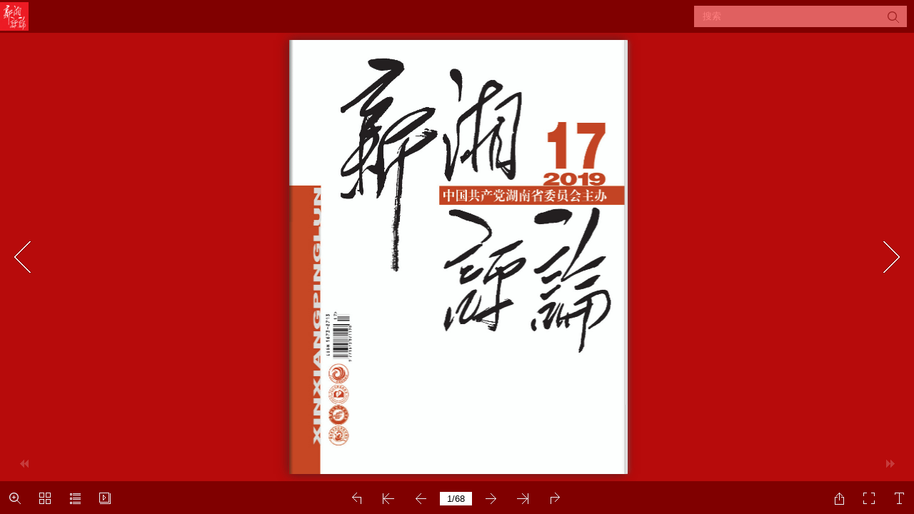

--- FILE ---
content_type: application/javascript
request_url: https://www.cnxxpl.com/xxplflash/2019.17a/mobile/javascript/bookmark_config.js
body_size: 1970
content:
var ols=[{caption:"封面",page:"1",url:"",level:"1",children:[]},{caption:"卷首",page:"3",url:"",level:"1",children:[{caption:"无缝对接压茬推进/ 辛湘平",page:"3",url:"",level:"2",children:[]}]},{caption:"要言要论",page:"3",url:"",level:"1",children:[{caption:"继承光荣传统 发扬革命精神/ 杜家毫",page:"6",url:"",level:"2",children:[]},{caption:"牢记初心使命 做奋进新时代的统战人/ 黄兰香",page:"8",url:"",level:"2",children:[]}]},{caption:"主题阅读：坚守初心使命 敢于担当作为",page:"12",url:"",level:"1",children:[{caption:"阅读1",page:"1",url:"",level:"2",children:[{caption:"凝聚前行的精神力量/ 李超民 王莉",page:"12",url:"",level:"3",children:[]}]},{caption:"阅读2：初心闪耀",page:"14",url:"",level:"2",children:[{caption:"问渠那得清如许——追记湖南省洞庭湖水利工程管理局原总工程师余元君/ 周楠",page:"14",url:"",level:"3",children:[]},{caption:"为了生命的“168 小时”/ 钟礼立",page:"16",url:"",level:"3",children:[]},{caption:"让警徽熠熠生辉/ 于勇",page:"17",url:"",level:"3",children:[]},{caption:"电焊工也能为祖国争光/ 易冉",page:"18",url:"",level:"3",children:[]},{caption:"无悔的选择/ 刘莉",page:"19",url:"",level:"3",children:[]},{caption:"乡亲们给我的三个“外号”/ 蔡建武",page:"20",url:"",level:"3",children:[]},{caption:"做一个有责任有良知的法官/ 许艳红",page:"21",url:"",level:"3",children:[]},{caption:"为了万家茶油香/ 陈永忠",page:"22",url:"",level:"3",children:[]},{caption:"让每一个孩子都能放飞梦想/ 刘玲琍",page:"23",url:"",level:"3",children:[]}]},{caption:"阅读3：致敬榜样",page:"24",url:"",level:"2",children:[{caption:"传承为人民服务初心/ 周帆",page:"24",url:"",level:"3",children:[]},{caption:"初心如磐 不负韶华/ 刘子敏",page:"24",url:"",level:"3",children:[]},{caption:"初心不改 匠心芳华/ 罗伟",page:"1",url:"",level:"3",children:[]}]},{caption:"阅读4",page:"26",url:"",level:"2",children:[{caption:"彰扬榜样的力量/ 本刊评论员",page:"26",url:"",level:"3",children:[]}]}]},{caption:"本刊特稿",page:"27",url:"",level:"1",children:[{caption:"开放潮涌逐浪高/ 辛湘言",page:"27",url:"",level:"2",children:[]}]},{caption:"学习",page:"30",url:"",level:"1",children:[{caption:"毛泽东与中国共产党人的初心使命/ 陈晋",page:"30",url:"",level:"2",children:[]},{caption:"刘少奇与中国共产党人的初心使命/ 李桂芳",page:"33",url:"",level:"2",children:[]},{caption:"用忠诚干净担当点亮初心/ 杨智华",page:"36",url:"",level:"2",children:[]}]},{caption:"实践",page:"37",url:"",level:"1",children:[{caption:"全力推进阳光安全校园建设/ 徐志毅",page:"37",url:"",level:"2",children:[]},{caption:"为脱贫攻坚注入“红色动能”/ 李延堃",page:"38",url:"",level:"2",children:[]}]},{caption:"调查",page:"39",url:"",level:"1",children:[{caption:"积极承接产业转移 推动湖南制造业高质量发展/ 曹慧泉",page:"39",url:"",level:"2",children:[]}]},{caption:"先锋",page:"41",url:"",level:"1",children:[{caption:"不忘初心 坚守本色——向“人民功臣”甘厚美学习/ 驭曦",page:"41",url:"",level:"2",children:[]}]},{caption:"湘江时评",page:"43",url:"",level:"1",children:[{caption:"拒收红包礼金不能有“避风港”/ 钱胜",page:"43",url:"",level:"2",children:[]},{caption:"以四心守住党员的“保质期”/ 宁静",page:"44",url:"",level:"2",children:[]}]},{caption:"岳麓讲坛",page:"45",url:"",level:"1",children:[{caption:"独立自主的道路探索——从推动马克思主义同中国实际的第二次结合到坚持和发展中国特色社会主义/ 李捷",page:"45",url:"",level:"2",children:[]}]},{caption:"研究思考",page:"49",url:"",level:"1",children:[{caption:"善用法治思维 净化政治生态/ 周易茗",page:"49",url:"",level:"2",children:[]},{caption:"在服务读者中不断提升发展质量/ 黄建红",page:"50",url:"",level:"2",children:[]}]},{caption:"芙蓉国里",page:"1",url:"",level:"1",children:[{caption:"湘绣：飞针走线绣潇湘/ 刘星星",page:"51",url:"",level:"2",children:[]}]},{caption:"红色记忆",page:"53",url:"",level:"1",children:[{caption:"开国盛举——天下归心共襄开国盛举 八方会聚缔造人民共和/ 陈晋 朱薇",page:"53",url:"",level:"2",children:[]},{caption:"湖南和平解放：用初心使命镌刻的历史丰碑/ 胡振荣",page:"57",url:"",level:"2",children:[]}]},{caption:"经典赏析",page:"57",url:"",level:"1",children:[{caption:"关于修改党的章程的报告/ 邓小平",page:"57",url:"",level:"2",children:[]},{caption:"赏析·建设让党中央放心让人民群众满意的模范机关/ 闻宁",page:"61",url:"",level:"2",children:[]}]},{caption:"橘子洲头",page:"63",url:"",level:"1",children:[{caption:"生命的厚度/ 夏昕",page:"63",url:"",level:"2",children:[]}]},{caption:"编读往来",page:"1",url:"",level:"1",children:[{caption:"新湘颜色依然红/ 夏远生",page:"1",url:"",level:"2",children:[]},{caption:"新面貌 新品质 新活力/ 胡远志",page:"65",url:"",level:"2",children:[]},{caption:"不断创新 贴近读者/ 李水",page:"65",url:"",level:"2",children:[]}]},{caption:"放言",page:"66",url:"",level:"1",children:[{caption:"做勇于自我革命的战士/ 桑林峰",page:"66",url:"",level:"2",children:[]}]},{caption:"封底",page:"68",url:"",level:"1",children:[]}];

--- FILE ---
content_type: application/javascript
request_url: https://www.cnxxpl.com/xxplflash/2019.17a/mobile/javascript/search_config.js
body_size: -55
content:
positionForPages[11]={page:11,positions:[]};

--- FILE ---
content_type: application/javascript
request_url: https://www.cnxxpl.com/xxplflash/2019.17a/mobile/javascript/config.js
body_size: 8796
content:
	var aliasConfig = {
appName : ["", "", ""],
totalPageCount : [],
largePageWidth : [],
largePageHeight : [],
normalPath : [],
largePath : [],
thumbPath : [],

ToolBarsSettings:[],
TitleBar:[],
appLogoIcon:["appLogoIcon"],
appLogoLinkURL:["appLogoLinkURL"],
bookTitle : [],
bookDescription : [],
ButtonsBar : [],
ShareButton : [],
ShareButtonVisible : ["socialShareButtonVisible"],
ThumbnailsButton : [],
ThumbnailsButtonVisible : ["enableThumbnail"],
ZoomButton : [],
ZoomButtonVisible : ["enableZoomIn"],
FlashDisplaySettings : [],
MainBgConfig : [],
bgBeginColor : ["bgBeginColor"],
bgEndColor : ["bgEndColor"],
bgMRotation : ["bgMRotation"],
backGroundImgURL : ["mainbgImgUrl","innerMainbgImgUrl"],
pageBackgroundColor : ["pageBackgroundColor"],
flipshortcutbutton : [],
BookMargins : [],
topMargin : [],
bottomMargin : [],
leftMargin : [],
rightMargin : [],
HTMLControlSettings : [],
linkconfig : [],
LinkDownColor : ["linkOverColor"],
LinkAlpha : ["linkOverColorAlpha"],
OpenWindow : ["linkOpenedWindow"],
searchColor : [],
searchAlpha : [],
SearchButtonVisible : ["searchButtonVisible"],

productName : [],
homePage : [],
enableAutoPlay : ["autoPlayAutoStart"],
autoPlayDuration : ["autoPlayDuration"],
autoPlayLoopCount : ["autoPlayLoopCount"],
BookMarkButtonVisible : [],
googleAnalyticsID : ["googleAnalyticsID"],
OriginPageIndex : [],	
HardPageEnable : ["isHardCover"],	
UIBaseURL : [],	
RightToLeft: ["isRightToLeft"],	

LeftShadowWidth : ["leftPageShadowWidth"],	
LeftShadowAlpha : ["pageShadowAlpha"],
RightShadowWidth : ["rightPageShadowWidth"],
RightShadowAlpha : ["pageShadowAlpha"],
ShortcutButtonHeight : [],	
ShortcutButtonWidth : [],
AutoPlayButtonVisible : ["enableAutoPlay"],	
DownloadButtonVisible : ["enableDownload"],	
DownloadURL : ["downloadURL"],
HomeButtonVisible :["homeButtonVisible"],
HomeURL:['btnHomeURL'],
BackgroundSoundURL:['bacgroundSoundURL'],
//TableOfContentButtonVisible:["BookMarkButtonVisible"],
PrintButtonVisible:["enablePrint"],
toolbarColor:["mainColor","barColor"],
loadingBackground:["mainColor","barColor"],
BackgroundSoundButtonVisible:["enableFlipSound"],
FlipSound:["enableFlipSound"],
MiniStyle:["userSmallMode"],
retainBookCenter:["moveFlipBookToCenter"],
totalPagesCaption:["totalPageNumberCaptionStr"],
pageNumberCaption:["pageIndexCaptionStrs"]
};
var aliasLanguage={
frmPrintbtn:["frmPrintCaption"],
frmPrintall : ["frmPrintPrintAll"],
frmPrintcurrent : ["frmPrintPrintCurrentPage"],
frmPrintRange : ["frmPrintPrintRange"],
frmPrintexample : ["frmPrintExampleCaption"],
btnLanguage:["btnSwicthLanguage"],
btnTableOfContent:["btnBookMark"]
}
;
	var bookConfig = {
	appName:'flippdf',
	totalPageCount : 0,
	largePageWidth : 1080,
	largePageHeight : 1440,
	normalPath : "files/page/",
	largePath : "files/large/",
	thumbPath : "files/thumb/",
	
	ToolBarsSettings:"",
	TitleBar:"",
	appLogoLinkURL:"",
	bookTitle:"FLIPBUILDER",
	bookDescription:"",
	ButtonsBar:"",
	ShareButton:"",
	
	ThumbnailsButton:"",
	ThumbnailsButtonVisible:"Show",
	ZoomButton:"",
	ZoomButtonVisible:"Yes",
	FlashDisplaySettings:"",
	MainBgConfig:"",
	bgBeginColor:"#cccccc",
	bgEndColor:"#eeeeee",
	bgMRotation:45,
	pageBackgroundColor:"#FFFFFF",
	flipshortcutbutton:"Show",
	BookMargins:"",
	topMargin:10,
	bottomMargin:10,
	leftMargin:10,
	rightMargin:10,
	HTMLControlSettings:"",
	linkconfig:"",
	LinkDownColor:"#808080",
	LinkAlpha:0.5,
	OpenWindow:"_Blank",

	BookMarkButtonVisible:'true',
	productName : 'Demo created by Flip PDF',
	homePage : 'http://www.flipbuilder.com/',
	isFlipPdf : "true",
	TableOfContentButtonVisible:"true",
	searchTextJS:'javascript/search_config.js',
	searchPositionJS:undefined
};
	
	
	;bookConfig.BookTemplateName="metro";bookConfig.loadingCaptionColor="#DDDDDD";bookConfig.loadingPicture="../files/mobile-ext/loadingPicture.jpg";bookConfig.loadingBackground="#323232";bookConfig.appLogoIcon="../files/mobile-ext/appLogoIcon.jpg";bookConfig.appLogoLinkURL="www.cnxxpl.com";bookConfig.appLogoOpenWindow="Blank";bookConfig.logoHeight="40";bookConfig.logoPadding="0";bookConfig.logoTop="0";bookConfig.toolbarColor="#800000";bookConfig.iconColor="#ECF5FB";bookConfig.pageNumColor="#000000";bookConfig.iconFontColor="#FFFFFF";bookConfig.toolbarAlwaysShow="No";bookConfig.formFontColor="#FFFFFF";bookConfig.formBackgroundColor="#27181A";bookConfig.InstructionsButtonVisible="Show";bookConfig.showInstructionOnStart="No";bookConfig.showGotoButtonsAtFirst="No";bookConfig.QRCode="Hide";bookConfig.HomeButtonVisible="Hide";bookConfig.HomeURL="%first page%";bookConfig.aboutButtonVisible="Hide";bookConfig.enablePageBack="Show";bookConfig.ShareButtonVisible="Show";shareObj = [{"name":"Qzone","url":"http://sns.qzone.qq.com/cgi-bin/qzshare/cgi_qzshare_onekey?url=${url}&title=${title}","logo":"./files/mobile-ext/shares/qzone.png","title":"Qzone"},{"name":"Weibo","url":"http://service.weibo.com/share/share.php?title=${title}&url=${url}","logo":"./files/mobile-ext/shares/weibo.png","title":"Weibo"},{"name":"Douban","url":"http://www.douban.com/share/service?name=${title}&href=${url}&image=&updated=&bm=&url=${url}","logo":"./files/mobile-ext/shares/douban.png","title":"Douban"},{"name":"Renren","url":"http://share.renren.com/share/buttonshare.do?link=${url}&title=${title}","logo":"./files/mobile-ext/shares/renren.png","title":"Renren"}];bookConfig.isInsertFrameLinkEnable="Show";bookConfig.addCurrentPage="No";bookConfig.EmailButtonVisible="Hide";bookConfig.btnShareWithEmailBody="{link}";bookConfig.ThumbnailsButtonVisible="Show";bookConfig.thumbnailColor="#333333";bookConfig.thumbnailAlpha="70";bookConfig.BookMarkButtonVisible="Hide";bookConfig.TableOfContentButtonVisible="Show";bookConfig.SearchButtonVisible="Show";bookConfig.leastSearchChar="2";bookConfig.searchKeywordFontColor="#FFB000";bookConfig.searchHightlightColor="#ffff00";bookConfig.SelectTextButtonVisible="Show";bookConfig.PrintButtonVisible="Hide";bookConfig.BackgroundSoundButtonVisible="Show";bookConfig.FlipSound="Yes";bookConfig.BackgroundSoundLoop="-1";bookConfig.AutoPlayButtonVisible="Show";bookConfig.autoPlayAutoStart="No";bookConfig.autoPlayDuration="9";bookConfig.autoPlayLoopCount="1";bookConfig.ZoomButtonVisible="Show";bookConfig.maxZoomWidth="1400";bookConfig.defaultZoomWidth="1000";bookConfig.mouseWheelFlip="Yes";bookConfig.DownloadButtonVisible="Hide";bookConfig.PhoneButtonVisible="Hide";bookConfig.AnnotationButtonVisible="Hide";bookConfig.FullscreenButtonVisible="Show";bookConfig.WeChatShareButtonVisible="Hide";bookConfig.bgBeginColor="#E2E2E2";bookConfig.bgEndColor="#E2E2E2";bookConfig.bgMRotation="90";bookConfig.backGroundImgURL="../files/mobile-ext/backGroundImgURL.jpg";bookConfig.backgroundPosition="stretch";bookConfig.backgroundOpacity="100";bookConfig.LeftShadowWidth="90";bookConfig.LeftShadowAlpha="0.6";bookConfig.RightShadowWidth="55";bookConfig.RightShadowAlpha="0.6";bookConfig.ShowTopLeftShadow="Yes";bookConfig.HardPageEnable="No";bookConfig.hardCoverBorderWidth="8";bookConfig.borderColor="#572F0D";bookConfig.outerCoverBorder="Yes";bookConfig.cornerRound="8";bookConfig.SingleModeBanFlipToLastPage="No";bookConfig.leftMarginOnMobile="0";bookConfig.topMarginOnMobile="0";bookConfig.rightMarginOnMobile="0";bookConfig.bottomMarginOnMobile="0";bookConfig.pageBackgroundColor="#E8E8E8";bookConfig.flipshortcutbutton="Show";bookConfig.BindingType="side";bookConfig.RightToLeft="No";bookConfig.flippingTime="0.6";bookConfig.retainBookCenter="Yes";bookConfig.FlipStyle="Flip";bookConfig.autoDoublePage="Yes";bookConfig.isTheBookOpen="No";bookConfig.thicknessWidthType="Thinner";bookConfig.thicknessColor="#ffffff";bookConfig.showThicknessOnMobile="No";bookConfig.topMargin="10";bookConfig.bottomMargin="10";bookConfig.leftMargin="10";bookConfig.rightMargin="10";bookConfig.maxWidthToSmallMode="400";bookConfig.maxHeightToSmallMode="300";bookConfig.leftRightPnlShowOption="None";bookConfig.highDefinitionConversion="no";bookConfig.LargeLogoPosition="top-left";bookConfig.LargeLogoTarget="Blank";bookConfig.isFixLogoSize="No";bookConfig.logoFixWidth="0";bookConfig.logoFixHeight="0";bookConfig.updateURLForPage="No";bookConfig.LinkDownColor="#800080";bookConfig.LinkAlpha="0.2";bookConfig.OpenWindow="Blank";bookConfig.showLinkHint="No";bookConfig.MidBgColor="#900427";bookConfig.searchFontColor="#FFFDDD";bookConfig.totalPageCount=68;bookConfig.largePageWidth=1200;bookConfig.largePageHeight=1547;;bookConfig.securityType="1";bookConfig.CreatedTime ="190902103448";bookConfig.bookTitle="《新湘评论》2019年第17期";bookConfig.bookmarkCR="ce62b9323c3996c40c8a02531e353ded303a1082";bookConfig.productName="名编辑企业版";bookConfig.homePage="http://www.mingbianji.com";bookConfig.searchPositionJS="javascript/text_position[1].js";bookConfig.searchTextJS="javascript/search_config.js";bookConfig.normalPath="../files/mobile/";bookConfig.largePath="../files/mobile/";bookConfig.thumbPath="../files/thumb/";bookConfig.userListPath="../files/extfiles/users.js";var language = [{ language : "Chinese",btnFirstPage:"第一页",btnNextPage:"下一页",btnLastPage:"最后一页",btnPrePage:"前一页",btnDownload:"下载",btnPrint:"打印",btnSearch:"搜索",btnClearSearch:"清除",frmSearchPrompt:"清除",btnBookMark:"目录",btnHelp:"帮助",btnHome:"主页",btnFullScreen:"全屏",btnDisableFullScreen:"普屏",btnSoundOn:"打开声音",btnSoundOff:"关闭声音",btnShareEmail:"邮件分享",btnSocialShare:"朋友分享",btnZoomIn:"放大",btnZoomOut:"缩小",btnDragToMove:"拖动/移动",btnAutoFlip:"自动翻页",btnStopAutoFlip:"停止翻页",btnGoToHome:"返回主页",frmHelpCaption:"帮助",frmHelpTip1:"可以双击进行放大或缩小",frmHelpTip2:"拖动页面的个角可以进行翻页",frmPrintCaption:"打印窗口",frmPrintBtnCaption:"打印",frmPrintPrintAll:"打印所有页面",frmPrintPrintCurrentPage:"打印当前页",frmPrintPrintRange:"打印范围：",frmPrintExampleCaption:"例如：2,5,8-26",frmPrintPreparePage:"正在准备页：",frmPrintPrintFailed:"打印失败：",pnlSearchInputInvalid:"（最少需要输入3个字符）",loginCaption:"登录",loginInvalidPassword:"你输入的密码不正确！",loginPasswordLabel:"密码：",loginBtnLogin:"登录",loginBtnCancel:"取消",btnThumb:"缩略图",lblPages:"页数：",lblPagesFound:"找到页数：",lblPageIndex:"页",btnAbout:"关于",frnAboutCaption:"关于我们",btnSinglePage:"单页",btnDoublePage:"双页",btnSwicthLanguage:"切换语言",tipChangeLanguage:"请在下面选择一种语言",btnMoreOptionsLeft:"更多选择",btnMoreOptionsRight:"更多选择",btnFit:"自动适应",smallModeCaption:"点击全屏",btnAddAnnotation:"加注释",btnAnnotation:"注释列表",FlipPageEditor_SaveAndExit:"保存并退出",FlipPageEditor_Exit:"退出",DrawToolWindow_Redo:"重做",DrawToolWindow_Undo:"撤销",DrawToolWindow_Clear:"清除",DrawToolWindow_Brush:"笔刷",DrawToolWindow_Width:"笔刷宽度",DrawToolWindow_Alpha:"笔刷透明度",DrawToolWindow_Color:"笔刷顔色",DrawToolWindow_Eraser:"擦除",DrawToolWindow_Rectangular:"矩形",DrawToolWindow_Ellipse:"椭圆",TStuff_BorderWidth:"边框宽带",TStuff_BorderAlph:"边框透明度",TStuff_BorderColor:"字体顔色",DrawToolWindow_TextNote:"文本附注",AnnotMark:"书签",lastpagebtnHelp:"最后一页",firstpagebtnHelp:"第一页",homebtnHelp:"返回首页",aboubtnHelp:"关于",screenbtnHelp:"在一个完整的窗口中打开该应用程序",helpbtnHelp:"打开帮助窗口",searchbtnHelp:"从书页中搜索",pagesbtnHelp:"预览小册子的缩略图",bookmarkbtnHelp:"打开书签",AnnotmarkbtnHelp:"打开目录",printbtnHelp:"打印小册子",soundbtnHelp:"开启或关闭的声音",sharebtnHelp:"发送消息",socialSharebtnHelp:"社交分享",zoominbtnHelp:"放大",downloadbtnHelp:"下载宣传册",pagemodlebtnHelp:"单页和双页",languagebtnHelp:"切换语言",annotationbtnHelp:"添加批注",addbookmarkbtnHelp:"自定义书签",removebookmarkbtnHelp:"移除书签",updatebookmarkbtnHelp:"更新书签",btnShoppingCart:"购物车按钮",Help_ShoppingCartbtn:"购物车",Help_btnNextPage:"下页",Help_btnPrePage:"上页",Help_btnAutoFlip:"自动翻页",Help_StopAutoFlip:"停止自动翻页",btnaddbookmark:"添加",btndeletebookmark:"删除",btnupdatebookmark:"更新",frmyourbookmarks:"你的书签",frmitems:"项目",DownloadFullPublication:"整份出版物",DownloadCurrentPage:"当前页",DownloadAttachedFiles:"附件",lblLink:"分享链接",btnCopy:"复制按钮",infCopyToClipboard:"浏览器不支持剪切板功能",restorePage:"是否从上次的位置开始",tmpl_Backgoundsoundon:"背景音乐开",tmpl_Backgoundsoundoff:"背景音乐关",tmpl_Flipsoundon:"翻页声开",tmpl_Flipsoundoff:"翻页声关",Help_PageIndex:"当前页码",tmpl_PrintPageRanges:"页范围",tmpl_PrintPreview:"预览",btnSelection:"选择文字",loginNameLabel:"您的名字:",btnGotoPage:"跳至",btnSettings:"设置",soundSettingTitle:"移动版声音标题",closeFlipSound:"翻页声开关",closeBackgroundSound:"背景声开关",frmShareCaption:"分享",frmShareLinkLabel:"链接:",frmShareBtnCopy:"复制",frmShareItemsGroupCaption:"朋友分享",TAnnoActionPropertyStuff_GotoPage:"转到页",btnPageBack:"后退",btnPageForward:"前进",SelectTextCopy:"文本复制",selectCopyButton:"复制",TStuffCart_TypeCart:"购物车",TStuffCart_DetailedQuantity:"数量",TStuffCart_DetailedPrice:"价格",ShappingCart_Close:"关闭",ShappingCart_CheckOut:"付款",ShappingCart_Item:"项目",ShappingCart_Total:"总计",ShappingCart_AddCart:"添加到购物车",ShappingCart_InStock:"有货",TStuffCart_DetailedCost:"运费",TStuffCart_DetailedTime:"交货时间",TStuffCart_DetailedDay:"天数(s)",ShappingCart_NotStock:"无货",btnCrop:"截图",btnDragButton:"拖动",btnFlipBook:"翻页书",btnSlideMode:"水平滑动翻页",btnSinglePageMode:"单页模式",btnVertical:"上下翻页浏览",btnHotizontal:"左右翻页浏览",btnClose:"关闭",btnDoublePage:"双页",btnBookStatus:"视图",checkBoxInsert:"加入当前网页",lblLast:"这是最后一页。",lblFirst:"这是第一页。",lblFullscreen:"点击查看全屏",lblName:"名称",lblPassword:"密码",lblLogin:"登录",lblCancel:"取消",lblNoName:"用户名称不能为空。",lblNoPassword:"密码不能为空。",lblNoCorrectLogin:"请输入正确的用户名和密码。",btnVideo:"视频画廊",btnSlideShow:"幻灯片放映",pnlSearchInputInvalid:"（最少需要输入3个字符）",btnDragToMove:"拖动/移动",btnPositionToMove:"鼠标移动",lblHelp1:"拖动页面角查看",lblHelp2:"双点击放大，在",lblCopy:"复制",lblAddToPage:"添加到页面",lblPage:"页",lblTitle:"标题",lblEdit:"编辑",lblDelete:"删除",lblRemoveAll:"删除所有",tltCursor:"光标",tltAddHighlight:"添加高亮",tltAddTexts:"添加文本",tltAddShapes:"添加形状",tltAddNotes:"添加注释",tltAddImageFile:"添加图像文件",tltAddSignature:"添加签名",tltAddLine:"添加直线",tltAddArrow:"添加箭头",tltAddRect:"添加矩形",tltAddEllipse:"添加椭圆",lblDoubleClickToZoomIn:"双击进行放大。",frmShareCaption:"分享",frmShareLabel:"分享",frmShareInfo:"您可以轻松地分享本出版物中对社交网络。只需点击下面的相应按钮。",frminsertLabel:"插入到网站",frminsertInfo:"使用下面的代码本出版物中嵌入到你的网站。",btnQRCode:"扫描二维码",btnRotateLeft:"左转",btnRotateRight:"右转",lblSelectMode:"请选择显示方式",frmDownloadPreview:"预览",frmHowToUse:"使用说明",lblHelpPage1:"页角以及中间可滑动翻页",lblHelpPage2:"双击或者用拉大手势可以放大",lblHelpPage3:"点击logo查看更多信息",lblHelpPage4:"点击工具栏按钮进行搜索，分享等",lblHelpPage5:"设备切换横屏可看双页",TTActionQuiz_PlayAgain:"重来一次",TTActionQuiz_Ration:"你的评分是",frmTelephone:"电话列表",btnDialing:"拨打",lblSelectMessage:"复制选中内容",btnSelectText:"选择文字",btnNote:"注释",btnPhoneNumber:"电话",btnWeCharShare:"微信分享",frmBookMark:"书签",btnFullscreen:"全屏",btnExitFullscreen:"退出全屏",btnMore:"更多",frmPrintall:"打印全部",frmPrintcurrent:"打印当前页",frmPrintRange:"打印页码范围",frmPrintexample:"例子: 2,3,5-10",frmPrintbtn:"打印",frmaboutcaption:"联系",frmaboutcontactinformation:"联系人信息",frmaboutADDRESS:"地址",frmaboutEMAIL:"邮件地址",frmaboutWEBSITE:"网站",frmaboutMOBILE:"手机",frmaboutAUTHOR:"作者",frmaboutDESCRIPTION:"描述",frmSearch:"搜索",frmToc:"目录",btnTableOfContent:"显示目录",lblDescription:"标题",frmLinkLabel:"链接",infNotSupportHtml5:"您的浏览器不支持HTML5。",frmQrcodeCaption:"用手机扫描底部的二维码。"}];;function orgt(s){ return binl2hex(core_hx(str2binl(s), s.length * chrsz));};; var pageEditor = {"setting":{"annoPlaying":"true","shoppingCartHTML":"false","shoppingCartOptinon":{"type":"PayPal","paypal":"","method":"POST","sandbox":"false","address":"","theme":"","body":"Hi xxx<br/>   I\'m going to buy below product(s):<br/>    ${shopping}<br/>Full Name","showPrice":"true","showTime":"true"}}, "pageAnnos":[[],[],[],[],[],[],[],[],[],[],[],[{"annotype":"com.mobiano.flipbook.pageeditor.TAnnoImage","annoId":"2019210192356","alpha":"1","mouseOverEffect":"0","borderColor":"16737792","Gifview":"-1","imgOriginalProportions":"true","imgScaleType":"false","location":{"tannoName":"image1","x":"0.09061488673139159","y":"0.13934920156673697","width":"0.04854368932038835","height":"0.3125941548659235","rotation":"0","reflection":"false","reflectionType":"0","reflectionAlpha":"0","pageWidth":"618","pageHeight":"796.56"},"hint":{"hintShapeColor":"0","hintShapeColor2":"8388736","hintShapeAlpha":"1","hintW":"0","hintH":"0","hintAuto":"true","hintShapeType":"2","text":""},"shadow":{"hasDropShadow":"false","shadowDistance":"4","shadowAngle":"270","shadowColor":"0","shadowAlpha":"0.6","shadowBlurX":"4","shadowBlurY":"4"},"highlightsBool":"false","imgPosition":"","popUpImage":"false","frame":"frame0","colorMatrix":"original","imgScale":"1","imgRotation":"0","imgContX":"0","imgContY":"0","imgOriginalWidth":"52","imgOriginalHeight":"448","url":"./files/pageConfig/10.png","originalURL":"./files/pageConfig/10.png","effect":{"effectType":"null","triggerAction":"Note","duration":"1","position":"left"}}],[],[{"annotype":"com.mobiano.flipbook.pageeditor.TAnnoImage","annoId":"2019210199289","alpha":"1","mouseOverEffect":"0","borderColor":"16737792","Gifview":"-1","imgOriginalProportions":"true","imgScaleType":"false","location":{"tannoName":"image2","x":"0.09061488673139159","y":"0.13934920156673697","width":"0.04854368932038835","height":"0.3100833584412976","rotation":"0","reflection":"false","reflectionType":"0","reflectionAlpha":"0","pageWidth":"618","pageHeight":"796.56"},"hint":{"hintShapeColor":"0","hintShapeColor2":"8388736","hintShapeAlpha":"1","hintW":"0","hintH":"0","hintAuto":"true","hintShapeType":"2","text":""},"shadow":{"hasDropShadow":"false","shadowDistance":"4","shadowAngle":"270","shadowColor":"0","shadowAlpha":"0.6","shadowBlurX":"4","shadowBlurY":"4"},"highlightsBool":"false","imgPosition":"","popUpImage":"false","frame":"frame0","colorMatrix":"original","imgScale":"1","imgRotation":"0","imgContX":"0","imgContY":"0","imgOriginalWidth":"52","imgOriginalHeight":"449","url":"./files/pageConfig/12.png","originalURL":"./files/pageConfig/12.png","effect":{"effectType":"null","triggerAction":"Note","duration":"1","position":"left"}}],[],[],[],[],[],[],[],[],[],[{"annotype":"com.mobiano.flipbook.pageeditor.TAnnoImage","annoId":"2019210198426","alpha":"1","mouseOverEffect":"0","borderColor":"16737792","Gifview":"-1","imgOriginalProportions":"true","imgScaleType":"false","location":{"tannoName":"image3","x":"0.08737864077669903","y":"0.14060459977904993","width":"0.05177993527508091","height":"0.30506176559204584","rotation":"0","reflection":"false","reflectionType":"0","reflectionAlpha":"0","pageWidth":"618","pageHeight":"796.56"},"hint":{"hintShapeColor":"0","hintShapeColor2":"8388736","hintShapeAlpha":"1","hintW":"0","hintH":"0","hintAuto":"true","hintShapeType":"2","text":""},"shadow":{"hasDropShadow":"false","shadowDistance":"4","shadowAngle":"270","shadowColor":"0","shadowAlpha":"0.6","shadowBlurX":"4","shadowBlurY":"4"},"highlightsBool":"false","imgPosition":"","popUpImage":"false","frame":"frame0","colorMatrix":"original","imgScale":"1","imgRotation":"0","imgContX":"0","imgContY":"0","imgOriginalWidth":"51","imgOriginalHeight":"445","url":"./files/pageConfig/22.png","originalURL":"./files/pageConfig/22.png","effect":{"effectType":"null","triggerAction":"Note","duration":"1","position":"left"}}],[],[{"annotype":"com.mobiano.flipbook.pageeditor.TAnnoImage","annoId":"2019210198344","alpha":"1","mouseOverEffect":"0","borderColor":"16737792","Gifview":"-1","imgOriginalProportions":"true","imgScaleType":"false","location":{"tannoName":"image4","x":"0.0889967637540453","y":"0.14060459977904993","width":"0.04854368932038835","height":"0.3075725620166717","rotation":"0","reflection":"false","reflectionType":"0","reflectionAlpha":"0","pageWidth":"618","pageHeight":"796.56"},"hint":{"hintShapeColor":"0","hintShapeColor2":"8388736","hintShapeAlpha":"1","hintW":"0","hintH":"0","hintAuto":"true","hintShapeType":"2","text":""},"shadow":{"hasDropShadow":"false","shadowDistance":"4","shadowAngle":"270","shadowColor":"0","shadowAlpha":"0.6","shadowBlurX":"4","shadowBlurY":"4"},"highlightsBool":"false","imgPosition":"","popUpImage":"false","frame":"frame0","colorMatrix":"original","imgScale":"1","imgRotation":"0","imgContX":"0","imgContY":"0","imgOriginalWidth":"50","imgOriginalHeight":"448","url":"./files/pageConfig/24.png","originalURL":"./files/pageConfig/24.png","effect":{"effectType":"null","triggerAction":"Note","duration":"1","position":"left"}},{"annotype":"com.mobiano.flipbook.pageeditor.TAnnoImage","annoId":"2019210192648","alpha":"1","mouseOverEffect":"0","borderColor":"16737792","Gifview":"-1","imgOriginalProportions":"true","imgScaleType":"false","location":{"tannoName":"image5","x":"0.3948220064724919","y":"0.14437079441598877","width":"0.25080906148867316","height":"0.42055840112483683","rotation":"0","reflection":"false","reflectionType":"0","reflectionAlpha":"0","pageWidth":"618","pageHeight":"796.56"},"hint":{"hintShapeColor":"0","hintShapeColor2":"8388736","hintShapeAlpha":"1","hintW":"0","hintH":"0","hintAuto":"true","hintShapeType":"2","text":""},"shadow":{"hasDropShadow":"false","shadowDistance":"4","shadowAngle":"270","shadowColor":"0","shadowAlpha":"0.6","shadowBlurX":"4","shadowBlurY":"4"},"highlightsBool":"false","imgPosition":"","popUpImage":"false","frame":"frame0","colorMatrix":"original","imgScale":"1","imgRotation":"0","imgContX":"0","imgContY":"0","imgOriginalWidth":"268","imgOriginalHeight":"604","url":"./files/pageConfig/24-1.png","originalURL":"./files/pageConfig/24-1.png","effect":{"effectType":"null","triggerAction":"Note","duration":"1","position":"left"}}],[],[],[],[],[],[],[],[],[],[],[],[],[],[],[{"annotype":"com.mobiano.flipbook.pageeditor.TAnnoImage","annoId":"2019210192081","alpha":"1","mouseOverEffect":"0","borderColor":"16737792","Gifview":"-1","imgOriginalProportions":"true","imgScaleType":"false","location":{"tannoName":"image6","x":"0.8640776699029126","y":"0.14185999799136287","width":"0.043689320388349516","height":"0.3075725620166717","rotation":"0","reflection":"false","reflectionType":"0","reflectionAlpha":"0","pageWidth":"618","pageHeight":"796.56"},"hint":{"hintShapeColor":"0","hintShapeColor2":"8388736","hintShapeAlpha":"1","hintW":"0","hintH":"0","hintAuto":"true","hintShapeType":"2","text":""},"shadow":{"hasDropShadow":"false","shadowDistance":"4","shadowAngle":"270","shadowColor":"0","shadowAlpha":"0.6","shadowBlurX":"4","shadowBlurY":"4"},"highlightsBool":"false","imgPosition":"","popUpImage":"false","frame":"frame0","colorMatrix":"original","imgScale":"1","imgRotation":"0","imgContX":"0","imgContY":"0","imgOriginalWidth":"47","imgOriginalHeight":"445","url":"./files/pageConfig/39.png","originalURL":"./files/pageConfig/39.png","effect":{"effectType":"null","triggerAction":"Note","duration":"1","position":"left"}},{"annotype":"com.mobiano.flipbook.pageeditor.TAnnoImage","annoId":"2019210193395","alpha":"1","mouseOverEffect":"0","borderColor":"16737792","Gifview":"-1","imgOriginalProportions":"true","imgScaleType":"false","location":{"tannoName":"image7","x":"0.45307443365695793","y":"0.16822336044993474","width":"0.13567961165048542","height":"0.42074671085668375","rotation":"0","reflection":"false","reflectionType":"0","reflectionAlpha":"0","pageWidth":"618","pageHeight":"796.56"},"hint":{"hintShapeColor":"0","hintShapeColor2":"8388736","hintShapeAlpha":"1","hintW":"0","hintH":"0","hintAuto":"true","hintShapeType":"2","text":""},"shadow":{"hasDropShadow":"false","shadowDistance":"4","shadowAngle":"270","shadowColor":"0","shadowAlpha":"0.6","shadowBlurX":"4","shadowBlurY":"4"},"highlightsBool":"false","imgPosition":"","popUpImage":"false","frame":"frame0","colorMatrix":"original","imgScale":"1","imgRotation":"0","imgContX":"0","imgContY":"0","imgOriginalWidth":"149","imgOriginalHeight":"615","url":"./files/pageConfig/39-1.png","originalURL":"./files/pageConfig/39-1.png","effect":{"effectType":"null","triggerAction":"Note","duration":"1","position":"left"}}],[{"annotype":"com.mobiano.flipbook.pageeditor.TAnnoImage","annoId":"2019210191630","alpha":"1","mouseOverEffect":"0","borderColor":"16737792","Gifview":"-1","imgOriginalProportions":"true","imgScaleType":"false","location":{"tannoName":"image8","x":"0.0889967637540453","y":"0.13934920156673697","width":"0.04854368932038835","height":"0.3100833584412976","rotation":"0","reflection":"false","reflectionType":"0","reflectionAlpha":"0","pageWidth":"618","pageHeight":"796.56"},"hint":{"hintShapeColor":"0","hintShapeColor2":"8388736","hintShapeAlpha":"1","hintW":"0","hintH":"0","hintAuto":"true","hintShapeType":"2","text":""},"shadow":{"hasDropShadow":"false","shadowDistance":"4","shadowAngle":"270","shadowColor":"0","shadowAlpha":"0.6","shadowBlurX":"4","shadowBlurY":"4"},"highlightsBool":"false","imgPosition":"","popUpImage":"false","frame":"frame0","colorMatrix":"original","imgScale":"1","imgRotation":"0","imgContX":"0","imgContY":"0","imgOriginalWidth":"52","imgOriginalHeight":"449","url":"./files/pageConfig/40.png","originalURL":"./files/pageConfig/40.png","effect":{"effectType":"null","triggerAction":"Note","duration":"1","position":"left"}}],[{"annotype":"com.mobiano.flipbook.pageeditor.TAnnoImage","annoId":"2019210197012","alpha":"1","mouseOverEffect":"0","borderColor":"16737792","Gifview":"-1","imgOriginalProportions":"true","imgScaleType":"false","location":{"tannoName":"image9","x":"0.86084142394822","y":"0.13934920156673697","width":"0.04854368932038835","height":"0.3075725620166717","rotation":"0","reflection":"false","reflectionType":"0","reflectionAlpha":"0","pageWidth":"618","pageHeight":"796.56"},"hint":{"hintShapeColor":"0","hintShapeColor2":"8388736","hintShapeAlpha":"1","hintW":"0","hintH":"0","hintAuto":"true","hintShapeType":"2","text":""},"shadow":{"hasDropShadow":"false","shadowDistance":"4","shadowAngle":"270","shadowColor":"0","shadowAlpha":"0.6","shadowBlurX":"4","shadowBlurY":"4"},"highlightsBool":"false","imgPosition":"","popUpImage":"false","frame":"frame0","colorMatrix":"original","imgScale":"1","imgRotation":"0","imgContX":"0","imgContY":"0","imgOriginalWidth":"56","imgOriginalHeight":"448","url":"./files/pageConfig/41.png","originalURL":"./files/pageConfig/41.png","effect":{"effectType":"null","triggerAction":"Note","duration":"1","position":"left"}}],[],[{"annotype":"com.mobiano.flipbook.pageeditor.TAnnoImage","annoId":"2019210199613","alpha":"1","mouseOverEffect":"0","borderColor":"16737792","Gifview":"-1","imgOriginalProportions":"true","imgScaleType":"false","location":{"tannoName":"image10","x":"0.8624595469255664","y":"0.14060459977904993","width":"0.045307443365695796","height":"0.3088279602289847","rotation":"0","reflection":"false","reflectionType":"0","reflectionAlpha":"0","pageWidth":"618","pageHeight":"796.56"},"hint":{"hintShapeColor":"0","hintShapeColor2":"8388736","hintShapeAlpha":"1","hintW":"0","hintH":"0","hintAuto":"true","hintShapeType":"2","text":""},"shadow":{"hasDropShadow":"false","shadowDistance":"4","shadowAngle":"270","shadowColor":"0","shadowAlpha":"0.6","shadowBlurX":"4","shadowBlurY":"4"},"highlightsBool":"false","imgPosition":"","popUpImage":"false","frame":"frame0","colorMatrix":"original","imgScale":"1","imgRotation":"0","imgContX":"0","imgContY":"0","imgOriginalWidth":"52","imgOriginalHeight":"449","url":"./files/pageConfig/43.png","originalURL":"./files/pageConfig/43.png","effect":{"effectType":"null","triggerAction":"Note","duration":"1","position":"left"}},{"annotype":"com.mobiano.flipbook.pageeditor.TAnnoImage","annoId":"2019210199534","alpha":"1","mouseOverEffect":"0","borderColor":"16737792","Gifview":"-1","imgOriginalProportions":"true","imgScaleType":"false","location":{"tannoName":"image11","x":"0.3511326860841424","y":"0.13809380335442403","width":"0.25663430420711975","height":"0.7539293964045395","rotation":"0","reflection":"false","reflectionType":"0","reflectionAlpha":"0","pageWidth":"618","pageHeight":"796.56"},"hint":{"hintShapeColor":"0","hintShapeColor2":"8388736","hintShapeAlpha":"1","hintW":"0","hintH":"0","hintAuto":"true","hintShapeType":"2","text":""},"shadow":{"hasDropShadow":"false","shadowDistance":"4","shadowAngle":"270","shadowColor":"0","shadowAlpha":"0.6","shadowBlurX":"4","shadowBlurY":"4"},"highlightsBool":"false","imgPosition":"","popUpImage":"false","frame":"frame0","colorMatrix":"original","imgScale":"1","imgRotation":"0","imgContX":"0","imgContY":"0","imgOriginalWidth":"191","imgOriginalHeight":"704","url":"./files/pageConfig/43-1.png","originalURL":"./files/pageConfig/43-1.png","effect":{"effectType":"null","triggerAction":"Note","duration":"1","position":"left"}}],[],[],[],[],[],[{"annotype":"com.mobiano.flipbook.pageeditor.TAnnoImage","annoId":"2019210195313","alpha":"1","mouseOverEffect":"0","borderColor":"16737792","Gifview":"-1","imgOriginalProportions":"true","imgScaleType":"false","location":{"tannoName":"image12","x":"0.8624595469255664","y":"0.13934920156673697","width":"0.043689320388349516","height":"0.3088279602289847","rotation":"0","reflection":"false","reflectionType":"0","reflectionAlpha":"0","pageWidth":"618","pageHeight":"796.56"},"hint":{"hintShapeColor":"0","hintShapeColor2":"8388736","hintShapeAlpha":"1","hintW":"0","hintH":"0","hintAuto":"true","hintShapeType":"2","text":""},"shadow":{"hasDropShadow":"false","shadowDistance":"4","shadowAngle":"270","shadowColor":"0","shadowAlpha":"0.6","shadowBlurX":"4","shadowBlurY":"4"},"highlightsBool":"false","imgPosition":"","popUpImage":"false","frame":"frame0","colorMatrix":"original","imgScale":"1","imgRotation":"0","imgContX":"0","imgContY":"0","imgOriginalWidth":"49","imgOriginalHeight":"448","url":"./files/pageConfig/49.png","originalURL":"./files/pageConfig/49.png","effect":{"effectType":"null","triggerAction":"Note","duration":"1","position":"left"}}],[],[{"annotype":"com.mobiano.flipbook.pageeditor.TAnnoImage","annoId":"2019210194502","alpha":"1","mouseOverEffect":"0","borderColor":"16737792","Gifview":"-1","imgOriginalProportions":"true","imgScaleType":"false","location":{"tannoName":"image13","x":"0.8624595469255664","y":"0.14060459977904993","width":"0.04579288025889968","height":"0.31171537611730443","rotation":"0","reflection":"false","reflectionType":"0","reflectionAlpha":"0","pageWidth":"618","pageHeight":"796.56"},"hint":{"hintShapeColor":"0","hintShapeColor2":"8388736","hintShapeAlpha":"1","hintW":"0","hintH":"0","hintAuto":"true","hintShapeType":"2","text":""},"shadow":{"hasDropShadow":"false","shadowDistance":"4","shadowAngle":"270","shadowColor":"0","shadowAlpha":"0.6","shadowBlurX":"4","shadowBlurY":"4"},"highlightsBool":"false","imgPosition":"","popUpImage":"false","frame":"frame0","colorMatrix":"original","imgScale":"1","imgRotation":"0","imgContX":"0","imgContY":"0","imgOriginalWidth":"52","imgOriginalHeight":"452","url":"./files/pageConfig/51.png","originalURL":"./files/pageConfig/51.png","effect":{"effectType":"null","triggerAction":"Note","duration":"1","position":"left"}}],[],[],[],[],[],[{"annotype":"com.mobiano.flipbook.pageeditor.TAnnoImage","annoId":"201921019290","alpha":"1","mouseOverEffect":"0","borderColor":"16737792","Gifview":"-1","imgOriginalProportions":"true","imgScaleType":"false","location":{"tannoName":"image14","x":"0.86084142394822","y":"0.14060459977904993","width":"0.054935275080906155","height":"0.31121321683237924","rotation":"0","reflection":"false","reflectionType":"0","reflectionAlpha":"0","pageWidth":"618","pageHeight":"796.56"},"hint":{"hintShapeColor":"0","hintShapeColor2":"8388736","hintShapeAlpha":"1","hintW":"0","hintH":"0","hintAuto":"true","hintShapeType":"2","text":""},"shadow":{"hasDropShadow":"false","shadowDistance":"4","shadowAngle":"270","shadowColor":"0","shadowAlpha":"0.6","shadowBlurX":"4","shadowBlurY":"4"},"highlightsBool":"false","imgPosition":"","popUpImage":"false","frame":"frame0","colorMatrix":"original","imgScale":"1","imgRotation":"0","imgContX":"0","imgContY":"0","imgOriginalWidth":"51","imgOriginalHeight":"447","url":"./files/pageConfig/57.png","originalURL":"./files/pageConfig/57.png","effect":{"effectType":"null","triggerAction":"Note","duration":"1","position":"left"}}],[],[],[],[],[],[{"annotype":"com.mobiano.flipbook.pageeditor.TAnnoImage","annoId":"2019210199531","alpha":"1","mouseOverEffect":"0","borderColor":"16737792","Gifview":"-1","imgOriginalProportions":"true","imgScaleType":"false","location":{"tannoName":"image15","x":"0.8624595469255664","y":"0.13934920156673697","width":"0.043689320388349516","height":"0.3075725620166717","rotation":"0","reflection":"false","reflectionType":"0","reflectionAlpha":"0","pageWidth":"618","pageHeight":"796.56"},"hint":{"hintShapeColor":"0","hintShapeColor2":"8388736","hintShapeAlpha":"1","hintW":"0","hintH":"0","hintAuto":"true","hintShapeType":"2","text":""},"shadow":{"hasDropShadow":"false","shadowDistance":"4","shadowAngle":"270","shadowColor":"0","shadowAlpha":"0.6","shadowBlurX":"4","shadowBlurY":"4"},"highlightsBool":"false","imgPosition":"","popUpImage":"false","frame":"frame0","colorMatrix":"original","imgScale":"1","imgRotation":"0","imgContX":"0","imgContY":"0","imgOriginalWidth":"49","imgOriginalHeight":"447","url":"./files/pageConfig/63.png","originalURL":"./files/pageConfig/63.png","effect":{"effectType":"null","triggerAction":"Note","duration":"1","position":"left"}}],[],[],[]]}; bookConfig.isFlipPdf=true; var pagesInfo =[{pageColor:"16777215"},{pageColor:"16777215"},{pageColor:"16777215"},{pageColor:"16777215"},{pageColor:"16777215"},{pageColor:"16777215"},{pageColor:"16777215"},{pageColor:"16777215"},{pageColor:"16777215"},{pageColor:"16777215"},{pageColor:"16777215"},{pageColor:"16777215"},{pageColor:"16777215"},{pageColor:"16777215"},{pageColor:"16777215"},{pageColor:"16777215"},{pageColor:"16777215"},{pageColor:"16777215"},{pageColor:"16777215"},{pageColor:"16777215"},{pageColor:"16777215"},{pageColor:"16777215"},{pageColor:"16777215"},{pageColor:"16777215"},{pageColor:"16777215"},{pageColor:"16777215"},{pageColor:"16777215"},{pageColor:"16777215"},{pageColor:"16777215"},{pageColor:"16777215"},{pageColor:"16777215"},{pageColor:"16777215"},{pageColor:"16777215"},{pageColor:"16777215"},{pageColor:"16777215"},{pageColor:"16777215"},{pageColor:"16777215"},{pageColor:"16777215"},{pageColor:"16777215"},{pageColor:"16777215"},{pageColor:"16777215"},{pageColor:"16777215"},{pageColor:"16777215"},{pageColor:"16777215"},{pageColor:"16777215"},{pageColor:"16777215"},{pageColor:"16777215"},{pageColor:"16777215"},{pageColor:"16777215"},{pageColor:"16777215"},{pageColor:"16777215"},{pageColor:"16777215"},{pageColor:"16777215"},{pageColor:"16777215"},{pageColor:"16777215"},{pageColor:"16777215"},{pageColor:"16777215"},{pageColor:"16777215"},{pageColor:"16777215"},{pageColor:"16777215"},{pageColor:"16777215"},{pageColor:"16777215"},{pageColor:"16777215"},{pageColor:"16777215"},{pageColor:"16777215"},{pageColor:"16777215"},{pageColor:"16777215"},{pageColor:"16777215"}];
	bookConfig.hideMiniFullscreen=true;
	if(language&&language.length>0&&language[0]&&language[0].language){
		bookConfig.language=language[0].language;
	}
	
try{
	for(var i=0;pageEditor!=undefined&&i<pageEditor.length;i++){
		if(pageEditor[i].length==0){
			continue;
		}
		for(var j=0;j<pageEditor[i].length;j++){
			var anno=pageEditor[i][j];
			if(anno==undefined)continue;
			if(anno.overAlpha==undefined){
				anno.overAlpha=bookConfig.LinkAlpha;
			}
			if(anno.outAlpha==undefined){
				anno.outAlpha=0;
			}
			if(anno.downAlpha==undefined){
				anno.downAlpha=bookConfig.LinkAlpha;
			}
			if(anno.overColor==undefined){
				anno.overColor=bookConfig.LinkDownColor;
			}
			if(anno.downColor==undefined){
				anno.downColor=bookConfig.LinkDownColor;
			}
			if(anno.outColor==undefined){
				anno.outColor=bookConfig.LinkDownColor;
			}
			if(anno.annotype=='com.mobiano.flipbook.pageeditor.TAnnoLink'){
				anno.alpha=bookConfig.LinkAlpha;
			}
		}
	}
}catch(e){
}
try{
	$.browser.device = 2;
}catch(ee){
}